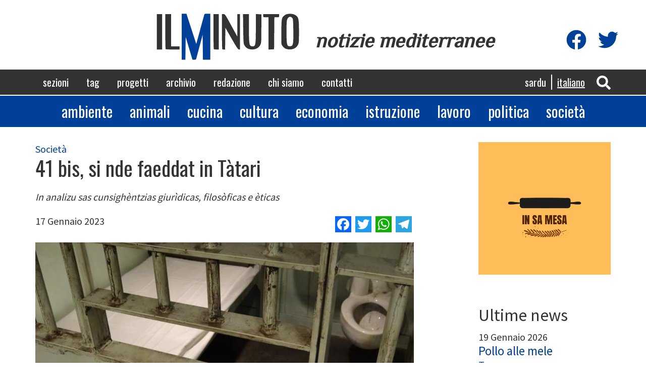

--- FILE ---
content_type: text/html; charset=UTF-8
request_url: https://www.ilminuto.info/it/2023/01/41-bis-si-nde-faeddat-tatari
body_size: 6725
content:
<!DOCTYPE html>
<html  lang="it" dir="ltr" prefix="content: http://purl.org/rss/1.0/modules/content/  dc: http://purl.org/dc/terms/  foaf: http://xmlns.com/foaf/0.1/  og: http://ogp.me/ns#  rdfs: http://www.w3.org/2000/01/rdf-schema#  schema: http://schema.org/  sioc: http://rdfs.org/sioc/ns#  sioct: http://rdfs.org/sioc/types#  skos: http://www.w3.org/2004/02/skos/core#  xsd: http://www.w3.org/2001/XMLSchema# ">
  <head>
    <meta charset="utf-8" />
<script async src="https://www.googletagmanager.com/gtag/js?id=UA-19949669-1"></script>
<script>window.dataLayer = window.dataLayer || [];function gtag(){dataLayer.push(arguments)};gtag("js", new Date());gtag("config", "UA-19949669-1", {"groups":"default","anonymize_ip":true,"allow_ad_personalization_signals":false});</script>
<link rel="canonical" href="https://www.ilminuto.info/it/2023/01/41-bis-si-nde-faeddat-tatari" />
<meta property="og:type" content="article" />
<meta name="description" content="In analizu sas cunsighèntzias giurìdicas, filosòficas e èticas" />
<meta property="fb:app_id" content="http://www.ilminuto.info:8484/it/2020/03/luna-lughente-binos-tipicos-de-si-linghere-sas-lavras" />
<meta property="og:url" content="https://www.ilminuto.info/it/2023/01/41-bis-si-nde-faeddat-tatari" />
<meta name="abstract" content="In analizu sas cunsighèntzias giurìdicas, filosòficas e èticas" />
<meta property="og:title" content="41 bis, si nde faeddat in Tàtari" />
<meta property="og:description" content="In analizu sas cunsighèntzias giurìdicas, filosòficas e èticas" />
<meta property="og:image:url" content="https://www.ilminuto.info/sites/default/files/styles/metatag/public/upload/2023/01/27476595630_f0fb672540_k.jpg?h=4521fff0&amp;itok=XTB04rgX" />
<meta property="og:image:secure_url" content="https://www.ilminuto.info/sites/default/files/styles/metatag/public/upload/2023/01/27476595630_f0fb672540_k.jpg?h=4d707bcd&amp;itok=XTB04rgX" />
<meta property="og:image:type" content="image/jpeg" />
<meta property="og:image:width" content="1200" />
<meta property="og:image:height" content="630" />
<meta name="Generator" content="Drupal 8 (https://www.drupal.org)" />
<meta name="MobileOptimized" content="width" />
<meta name="HandheldFriendly" content="true" />
<meta name="viewport" content="width=device-width, initial-scale=1.0" />
<link rel="shortcut icon" href="/themes/custom/ilminuto/favicon.ico" type="image/vnd.microsoft.icon" />
<link rel="alternate" hreflang="sc" href="https://www.ilminuto.info/sc/2023/01/41-bis-si-nde-faeddat-tatari" />
<link rel="alternate" hreflang="it" href="https://www.ilminuto.info/it/2023/01/41-bis-si-nde-faeddat-tatari" />
<link rel="revision" href="https://www.ilminuto.info/it/2023/01/41-bis-si-nde-faeddat-tatari" />
<script>window.a2a_config=window.a2a_config||{};a2a_config.callbacks=[];a2a_config.overlays=[];a2a_config.templates={};</script>

    <title>41 bis, si nde faeddat in Tàtari | ilMinuto</title>
    <link rel="stylesheet" media="all" href="/sites/default/files/css/css_8unelEIvHpvzcTnOGvr_tQHmYD7z7R8YSUiVByUXa6I.css" />
<link rel="stylesheet" media="all" href="https://cdn.jsdelivr.net/npm/bootstrap@3.4.1/dist/css/bootstrap.min.css" />
<link rel="stylesheet" media="all" href="https://cdn.jsdelivr.net/npm/@unicorn-fail/drupal-bootstrap-styles@0.0.2/dist/3.4.0/8.x-3.x/drupal-bootstrap.min.css" />
<link rel="stylesheet" media="all" href="/sites/default/files/css/css_blOB6hOmooBl7IdYnpCFKx7g0s7DI0H__hT0IK0ohiE.css" />
<link rel="stylesheet" media="all" href="//fonts.googleapis.com/css?family=Oswald" />
<link rel="stylesheet" media="all" href="//fonts.googleapis.com/css?family=Source+Sans+Pro" />
<link rel="stylesheet" media="all" href="//fonts.googleapis.com/css?family=Gayathri" />
<link rel="stylesheet" media="all" href="//fonts.googleapis.com/css?family=Aclonica" />
<link rel="stylesheet" media="all" href="//fonts.googleapis.com/css?family=Kanit" />
<link rel="stylesheet" media="all" href="//fonts.googleapis.com/css?family=Righteous" />
<link rel="stylesheet" media="all" href="//fonts.googleapis.com/css?family=Philosopher" />

    
<!--[if lte IE 8]>
<script src="/sites/default/files/js/js_VtafjXmRvoUgAzqzYTA3Wrjkx9wcWhjP0G4ZnnqRamA.js"></script>
<![endif]-->
<script src="https://use.fontawesome.com/releases/v5.10.0/js/all.js" defer crossorigin="anonymous"></script>
<script src="https://use.fontawesome.com/releases/v5.10.0/js/v4-shims.js" defer crossorigin="anonymous"></script>

  </head>
  <body class="path-node page-node-type-news has-glyphicons">
    <a href="#main-content" class="visually-hidden focusable skip-link">
      Salta al contenuto principale
    </a>
    
      <div class="dialog-off-canvas-main-canvas" data-off-canvas-main-canvas>
    

<div class="menumobile">

  <div class="social-icons">
    <div class="icon"><a href="https://www.facebook.com/pg/ilminuto.mediterranee/" target="_blank"
                         title="Visita la nostra pagina Facebook"><i class="fab fa-facebook"></i></a>
    </div>
    <div class="icon"><a href="https://twitter.com/ilminuto/" target="_blank"
                         title="Visita il nostro profilo Twitter"><i class="fab fa-twitter"></i></a>
    </div>
  </div>


    
    <ul class="menu main">
          <li>
        <a href="/it/sezioni">Sezioni</a>
      </li>
          <li>
        <a href="/it/tag-0">Tag</a>
      </li>
          <li>
        <a href="/it/progetti">Progetti</a>
      </li>
          <li>
        <a href="/it/archivio">Archivio</a>
      </li>
          <li>
        <a href="/it/redazione">Redazione</a>
      </li>
          <li>
        <a href="/it/chi-siamo">Chi siamo</a>
      </li>
          <li>
        <a href="/it/contatti">Contatti</a>
      </li>
      </ul>

    
    <ul class="menu sezioni">
          <li>
        <a href="/sezioni/ambiente">Ambiente</a>
      </li>
          <li>
        <a href="/sezioni/animali">Animali</a>
      </li>
          <li>
        <a href="/sezioni/cucina">Cucina</a>
      </li>
          <li>
        <a href="/sezioni/cultura">Cultura</a>
      </li>
          <li>
        <a href="/sezioni/economia">Economia</a>
      </li>
          <li>
        <a href="/sezioni/istruzione">Istruzione</a>
      </li>
          <li>
        <a href="/sezioni/lavoro">Lavoro</a>
      </li>
          <li>
        <a href="/sezioni/politica">Politica</a>
      </li>
          <li>
        <a href="/sezioni/societa">Società</a>
      </li>
      </ul>


</div>








<div class="header">

  <div class="container logo">
    <a href="https://www.ilminuto.info/it"><img src="/themes/custom/ilminuto/images/logo.svg"/></a>
    <span class="subtitle">notizie mediterranee</span>

    <div class="social-icons">
      <div class="icon"><a href="https://www.facebook.com/pg/ilminuto.mediterranee/" target="_blank"
                           title="Visita la nostra pagina Facebook"><i class="fab fa-facebook"></i></a>
      </div>
      <div class="icon"><a href="https://twitter.com/ilminuto/" target="_blank"
                           title="Visita il nostro profilo Twitter"><i class="fab fa-twitter"></i></a>
      </div>
    </div>
  </div>

  <div class="mainmenu">
    <div class="container">
      <nav role="navigation" aria-labelledby="block-ilminuto-main-menu-menu" id="block-ilminuto-main-menu">
            <h2 class="sr-only" id="block-ilminuto-main-menu-menu">Navigazione principale</h2>

      
      <ul class="menu menu--main nav navbar-nav">
                      <li class="first">
                                        <a href="/it/sezioni" data-drupal-link-system-path="node/10">Sezioni</a>
              </li>
                      <li>
                                        <a href="/it/tag-0" data-drupal-link-system-path="node/12">Tag</a>
              </li>
                      <li>
                                        <a href="/it/progetti" data-drupal-link-system-path="node/9">Progetti</a>
              </li>
                      <li>
                                        <a href="/it/archivio" data-drupal-link-system-path="node/7">Archivio</a>
              </li>
                      <li>
                                        <a href="/it/redazione" data-drupal-link-system-path="node/13">Redazione</a>
              </li>
                      <li>
                                        <a href="/it/chi-siamo" data-drupal-link-system-path="node/8">Chi siamo</a>
              </li>
                      <li class="last">
                                        <a href="/it/contatti" data-drupal-link-system-path="node/6">Contatti</a>
              </li>
        </ul>
  

  </nav>


      <div class="icons">
        <div class="icon"><a role="button" data-toggle="collapse" href="#ricercaHeader" aria-expanded="false"
                             aria-controls="ricercaHeader" id="bottoneRicerca">
            <i class="fas fa-search"></i></a></div>

              <section id="block-sidrtriggerbuttonblock" class="block block-sidr block-sidr-trigger clearfix">
  
    

      <button  data-sidr-options="{&quot;source&quot;:&quot;.menumobile&quot;,&quot;side&quot;:&quot;left&quot;,&quot;method&quot;:&quot;toggle&quot;,&quot;renaming&quot;:false,&quot;displace&quot;:false,&quot;nocopy&quot;:false}" class="sidr-trigger js-sidr-trigger has-icon has-text">
    <span class="sidr-trigger__icon"><i class="fas fa-bars"></i></span>    <span class="sidr-trigger__text">Menu</span></button>

  </section>



        <!-- <div clasS="icon"><i class="fas fa-bars"></i></div> -->
      </div>

      <section class="language-switcher-language-url block block-language block-language-blocklanguage-interface clearfix" id="block-selettorelingua" role="navigation">
  
    

      <ul class="links"><li hreflang="sc" data-drupal-link-system-path="node/7358" class="sc"><a href="/sc/2023/01/41-bis-si-nde-faeddat-tatari" class="language-link" hreflang="sc" data-drupal-link-system-path="node/7358">Sardu</a></li><li hreflang="it" data-drupal-link-system-path="node/7358" class="it is-active"><a href="/it/2023/01/41-bis-si-nde-faeddat-tatari" class="language-link is-active" hreflang="it" data-drupal-link-system-path="node/7358">Italiano</a></li></ul>
  </section>



    </div>
  </div>

  <div class="collapse" id="ricercaHeader">
    <div class="ricerca-form container">
      <form action="https://www.ilminuto.info/it/ricerca" method="get" name="ricerca-form">
        <input id="ricerca-testo" type="text" placeholder="Inserisci una o più parole" name="key" />
        <button type="submit"><i class="fa fa-search"></i></button>
      </form>
    </div>
  </div>

  <div class="menusezioni">
    <div class="container">
      <nav role="navigation" aria-labelledby="block-sezioni-menu" id="block-sezioni">
            
  <h2 class="visually-hidden" id="block-sezioni-menu">Sezioni</h2>
  

        
      <ul class="menu menu--sezioni nav">
                      <li class="first">
                                        <a href="/sezioni/ambiente">Ambiente</a>
              </li>
                      <li>
                                        <a href="/sezioni/animali">Animali</a>
              </li>
                      <li>
                                        <a href="/sezioni/cucina">Cucina</a>
              </li>
                      <li>
                                        <a href="/sezioni/cultura">Cultura</a>
              </li>
                      <li>
                                        <a href="/sezioni/economia">Economia</a>
              </li>
                      <li>
                                        <a href="/sezioni/istruzione">Istruzione</a>
              </li>
                      <li>
                                        <a href="/sezioni/lavoro">Lavoro</a>
              </li>
                      <li>
                                        <a href="/sezioni/politica">Politica</a>
              </li>
                      <li class="last">
                                        <a href="/sezioni/societa">Società</a>
              </li>
        </ul>
  

  </nav>

    </div>
  </div>

  <div class="container">
    <div data-drupal-messages-fallback class="hidden"></div>

  </div>

</div>








  <div role="main" class="main-container container js-quickedit-main-content">
    <div class="row">

            
                  <section class="col-sm-8">

                          <a id="main-content"></a>
                        <div class="region region-content">
      <article role="article" about="/it/2023/01/41-bis-si-nde-faeddat-tatari" class="news full clearfix">

  <div class="content">



        
      <div class="field field--name-field-sezione field--type-entity-reference field--label-hidden field--items">
              <a href="/it/sezioni/societa" hreflang="it">Società</a>          </div>
  

    <h1 class="page-header"><span>41 bis, si nde faeddat in Tàtari</span>
</h1>

    
    <div class="article-summary">In analizu sas cunsighèntzias giurìdicas, filosòficas e èticas</div>
    
    <div class="row subheader">
      <div class="col-md-6"><div class="data-creazione"> 17 Gennaio 2023</div></div>
      <div class="col-md-6 text-align-right"><span class="a2a_kit a2a_kit_size_32 addtoany_list" data-a2a-url="https://www.ilminuto.info/it/2023/01/41-bis-si-nde-faeddat-tatari" data-a2a-title="41 bis, si nde faeddat in Tàtari"><a class="a2a_button_facebook"></a><a class="a2a_button_twitter"></a><a class="a2a_button_whatsapp"></a><a class="a2a_button_telegram"></a></span></div>
    </div>

    
            <div class="field field--name-field-immagine field--type-entity-reference field--label-hidden field--item"><div>
  
  
            <div class="field field--name-field-media-image field--type-image field--label-hidden field--item">    <picture>
                <!--[if IE 9]><video style="display: none;"><![endif]-->
              <source srcset="/sites/default/files/styles/header_lg/public/upload/2023/01/27476595630_f0fb672540_k.jpg?h=4d707bcd&amp;itok=IVeLuYzA 1x" media="all and (min-width: 1200px)" type="image/jpeg"/>
              <source srcset="/sites/default/files/styles/header_md/public/upload/2023/01/27476595630_f0fb672540_k.jpg?h=4d707bcd&amp;itok=g-TWJ-o- 1x" media="all and (min-width: 992px) and (max-width: 1200px)" type="image/jpeg"/>
              <source srcset="/sites/default/files/styles/header_sm/public/upload/2023/01/27476595630_f0fb672540_k.jpg?h=4d707bcd&amp;itok=07k0cSaz 1x" media="all and (min-width: 768px) and (max-width: 992px)" type="image/jpeg"/>
              <source srcset="/sites/default/files/styles/header_sm/public/upload/2023/01/27476595630_f0fb672540_k.jpg?h=4d707bcd&amp;itok=07k0cSaz 1x" type="image/jpeg"/>
            <!--[if IE 9]></video><![endif]-->
            <img src="/sites/default/files/styles/header_md/public/upload/2023/01/27476595630_f0fb672540_k.jpg?h=4d707bcd&amp;itok=g-TWJ-o-" alt="deretos immàgine www.JobsForFelonsHub.com" typeof="foaf:Image" class="img-responsive" />

  </picture>

</div>
      
</div>
</div>
      
    
    
            <div class="field field--name-field-testo field--type-text-with-summary field--label-hidden field--item"><p><span><strong>Sas cunsighèntzias giurìdicas, filosòficas e èticas de su regime de presonia 41 bis sunt su coro de s’allega chi b’at a èssere custu merie in Tàtari. S’addòbiu, intituladu “Il 41 bis e il diritto del nemico” est organizadu dae La biblioteca dell’evasione, progetu de su colletivu polìticu S’idea lìbera</strong>. </span></p>

<p><span>S’apuntamentu est a sas 15.30 in s’àula Wagner de su Dipartimentu de iscièntzias umanìsticas e sotziales (pianu de suta) in carrera de Roma. <strong>Ant a faeddare duos avocados: Flavio Rossi Albertini (difensore de Alfredo Cospito) e Maria Teresa Pintus (referente pro sa Sardigna de su Osservatorio carceri de s’Unione de sas càmeras penales</strong>.</span></p>

<p><span>M.P.</span></p></div>
      

    <div class="reserved">© RIPRODUZIONE RISERVATA</div>

    
  <div class="field field--name-field-tags field--type-entity-reference field--label-inline">
    <div class="field--label">Tags</div>
        <div class="field__items">
                    <a href="/it/tag/repressione" hreflang="it">repressione</a>                </div>
      </div>

    

    



    <section>
  
  

  
</section>

  </div>

</article>


  </div>

           

              </section>

                              <aside class="col-sm-3 col-sm-push-1" role="complementary">
              <div class="region region-sidebar">
    <section id="block-progettoincorso" class="block block-ilminuto-utils block-active-project clearfix">
  
    

      <a href="https://www.ilminuto.info/it/progetto/sa-mesa"><img src="https://www.ilminuto.info/sites/default/files/upload/2022/03/insamesa.png" alt="Logo Progetto" /></a>
  </section>

<section class="views-element-container block block-views block-views-blocknews-ultime-news clearfix" id="block-views-block-news-ultime-news">
  
      <h2 class="block-title">Ultime news</h2>
    

      <div class="form-group"><div class="ultime-news view view-news view-id-news view-display-id-ultime_news js-view-dom-id-87f2b380804697bc8479bf8690ea8da19ef9f1c7acb1a4e72e776e9a66b0291c">
  
    
      
      <div class="view-content">
          <div class="views-row"><article role="article" lang="sc" about="/sc/2026/01/pollo-alle-mele" class="news elenco clearfix">

  <div class="content">

    19 Gennaio 2026
    <h3 class="page-header"><a href="/sc/2026/01/pollo-alle-mele"><span>Pollo alle mele</span>
</a></h3>
    
      <div class="field field--name-field-sezione field--type-entity-reference field--label-hidden field--items">
              <a href="/sc/setzionis/turras" hreflang="sc">Turras</a>          </div>
  
  </div>

</article>
</div>
    <div class="views-row"><article role="article" about="/it/2026/01/focaccia-con-scalogni-caramellati" class="news elenco clearfix">

  <div class="content">

    14 Gennaio 2026
    <h3 class="page-header"><a href="/it/2026/01/focaccia-con-scalogni-caramellati"><span>Focaccia con scalogni caramellati</span>
</a></h3>
    
      <div class="field field--name-field-sezione field--type-entity-reference field--label-hidden field--items">
              <a href="/it/sezioni/cucina" hreflang="it">Cucina</a>          </div>
  
  </div>

</article>
</div>
    <div class="views-row"><article role="article" about="/it/2026/01/brioches-stolle" class="news elenco clearfix">

  <div class="content">

    9 Gennaio 2026
    <h3 class="page-header"><a href="/it/2026/01/brioches-stolle"><span>Brioches Stolle</span>
</a></h3>
    
      <div class="field field--name-field-sezione field--type-entity-reference field--label-hidden field--items">
              <a href="/it/sezioni/cucina" hreflang="it">Cucina</a>          </div>
  
  </div>

</article>
</div>
    <div class="views-row"><article role="article" about="/it/2026/01/sformato-di-funghi" class="news elenco clearfix">

  <div class="content">

    7 Gennaio 2026
    <h3 class="page-header"><a href="/it/2026/01/sformato-di-funghi"><span>Sformato di funghi</span>
</a></h3>
    
      <div class="field field--name-field-sezione field--type-entity-reference field--label-hidden field--items">
              <a href="/it/sezioni/cucina" hreflang="it">Cucina</a>          </div>
  
  </div>

</article>
</div>
    <div class="views-row"><article role="article" about="/it/2026/01/me-cago-en-trump-il-nuovo-singolo-il-grido-di-resistenza-di-strong-words" class="news elenco clearfix">

  <div class="content">

    7 Gennaio 2026
    <h3 class="page-header"><a href="/it/2026/01/me-cago-en-trump-il-nuovo-singolo-il-grido-di-resistenza-di-strong-words"><span>“Me cago en Trump” il nuovo singolo: Il grido di resistenza di Strong Words</span>
</a></h3>
    
      <div class="field field--name-field-sezione field--type-entity-reference field--label-hidden field--items">
              <a href="/it/sezioni/politica" hreflang="it">Politica</a>          </div>
  
  </div>

</article>
</div>

    </div>
  
          </div>
</div>

  </section>


  </div>

          </aside>
                  </div>
  </div>

<div class="footer">
  <div class="container">

    <div class="main-menu">

            
            <ul>
                  <li>
            <a href="/it/sezioni">Sezioni</a>
          </li>
                  <li>
            <a href="/it/tag-0">Tag</a>
          </li>
                  <li>
            <a href="/it/progetti">Progetti</a>
          </li>
                  <li>
            <a href="/it/archivio">Archivio</a>
          </li>
                  <li>
            <a href="/it/redazione">Redazione</a>
          </li>
                  <li>
            <a href="/it/chi-siamo">Chi siamo</a>
          </li>
                  <li>
            <a href="/it/contatti">Contatti</a>
          </li>
              </ul>

    </div>

    <div class="separator"></div>

    <div class="disclaimer">
      <p>IlMinuto notizie Mediterranee, Testata giornalistica registrata al Tribunale di Cagliari n. 12/09-8/6/2009. P.
        Iva: 01158810950. </p>
      <p>Sito realizzato da Sergio Durzu - Hosting by <a href="https://www.kimsufi.com/it/" target="_blank">Kimsufi</a></p>
    </div>

  </div>
</div>

  </div>

    
    <script type="application/json" data-drupal-selector="drupal-settings-json">{"path":{"baseUrl":"\/","scriptPath":null,"pathPrefix":"it\/","currentPath":"node\/7358","currentPathIsAdmin":false,"isFront":false,"currentLanguage":"it"},"pluralDelimiter":"\u0003","suppressDeprecationErrors":true,"google_analytics":{"account":"UA-19949669-1","trackOutbound":true,"trackMailto":true,"trackDownload":true,"trackDownloadExtensions":"7z|aac|arc|arj|asf|asx|avi|bin|csv|doc(x|m)?|dot(x|m)?|exe|flv|gif|gz|gzip|hqx|jar|jpe?g|js|mp(2|3|4|e?g)|mov(ie)?|msi|msp|pdf|phps|png|ppt(x|m)?|pot(x|m)?|pps(x|m)?|ppam|sld(x|m)?|thmx|qtm?|ra(m|r)?|sea|sit|tar|tgz|torrent|txt|wav|wma|wmv|wpd|xls(x|m|b)?|xlt(x|m)|xlam|xml|z|zip"},"bootstrap":{"forms_has_error_value_toggle":1,"modal_animation":1,"modal_backdrop":"true","modal_focus_input":1,"modal_keyboard":1,"modal_select_text":1,"modal_show":1,"modal_size":"","popover_enabled":1,"popover_animation":1,"popover_auto_close":1,"popover_container":"body","popover_content":"","popover_delay":"0","popover_html":0,"popover_placement":"right","popover_selector":"","popover_title":"","popover_trigger":"click","tooltip_enabled":1,"tooltip_animation":1,"tooltip_container":"body","tooltip_delay":"0","tooltip_html":0,"tooltip_placement":"auto left","tooltip_selector":"","tooltip_trigger":"hover"},"user":{"uid":0,"permissionsHash":"44ccee3e84bb090a20a90945bd06be5a0c52964aaa191f58444f1dc2136ca0a8"}}</script>
<script src="/sites/default/files/js/js_o3o7UjxyWS_8m4KqjCnhIH9b1miZVdfEACKtWZasbkM.js"></script>
<script src="https://static.addtoany.com/menu/page.js" async></script>
<script src="/sites/default/files/js/js_u9LXYJzRrTZCDpx7OfMoajgmjVqtvZgXdsp1Wb1qI0o.js"></script>
<script src="https://cdn.jsdelivr.net/npm/bootstrap@3.4.1/dist/js/bootstrap.min.js" integrity="sha256-nuL8/2cJ5NDSSwnKD8VqreErSWHtnEP9E7AySL+1ev4=" crossorigin="anonymous"></script>
<script src="/sites/default/files/js/js_nNI5yGLqsqxYlBu-r8_aZyHBtxkpTrf1UWIGnE1KvE8.js"></script>

  </body>
</html>
